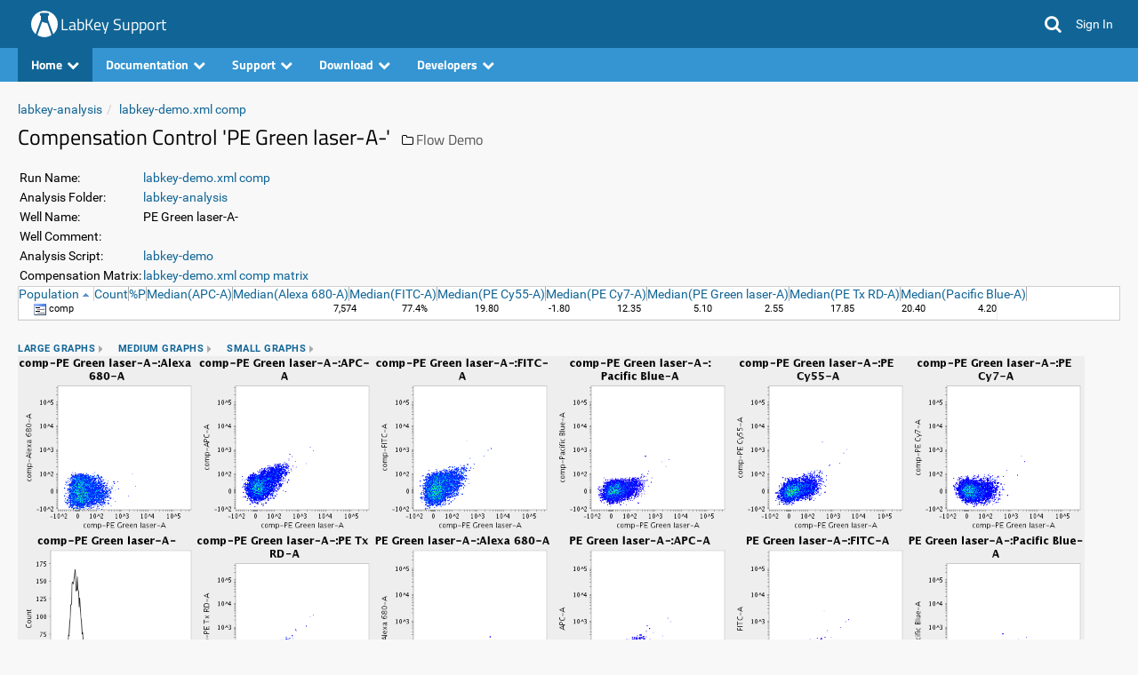

--- FILE ---
content_type: text/html;charset=UTF-8
request_url: https://www.labkey.org/home/Demos/Flow/demo/Flow%20Demo/flow-well-showWell.view?wellId=9600&returnUrl=%2Fhome%2FDemos%2FFlow%2Fdemo%2FFlow%2520Demo%2Fflow-executescript-begin.view%3FscriptId%3D9597
body_size: 8541
content:
















<!DOCTYPE html>
<html lang="en">
<head>
    <meta charset="utf-8" />
    <meta http-equiv="X-UA-Compatible" content="IE=edge" />
    <meta name="viewport" content="width=device-width, initial-scale=1">
    <link rel="canonical" href="https://www.labkey.org/home/Demos/Flow/demo/Flow%20Demo/flow-well-showWell.view?wellId=9600">
<meta name="authenticatedUser" content="guest">
<meta name="impersonatedUser" content="-">

    
    <title>Compensation Control &#039;PE Green laser-A-&#039;: /home/Demos/Flow/demo/Flow Demo</title>
    
    <link rel="shortcut icon" href="/home/favicon.image?revision=1380">
<link rel="icon" href="/home/favicon.image?revision=1380">
<script src="/labkey.js?642420096" type="text/javascript" nonce="3997eaf55ad5e954"></script>
<script src="/stacktrace.min.js?642420096" type="text/javascript" nonce="3997eaf55ad5e954"></script>
<script src="/mothership.js?642420096" type="text/javascript" nonce="3997eaf55ad5e954"></script>

<script type="text/javascript" nonce="3997eaf55ad5e954">LABKEY.init({"container":{"formats":{"dateTimeFormat":"yyyy-MM-dd HH:mm","dateFormat":"yyyy-MM-dd","timeFormat":"HH:mm:ss"},"isArchived":false,"parentPath":"/home/Demos/Flow/demo","title":"Flow Demo","type":"folder","folderType":"Flow","parentId":"aa644c57-12e8-102a-a590-d104f9cdb538","path":"/home/Demos/Flow/demo/Flow Demo","startUrl":"/home/Demos/Flow/demo/Flow%20Demo/project-begin.view?.lastFilter=true","auditCommentsRequired":false,"isWorkbook":false,"sortOrder":1,"hasRestrictedActiveModule":false,"name":"Flow Demo","isContainerTab":false,"iconHref":"/_icons/icon_folder2.png","id":"d0f39b09-bdd1-102b-80d6-d104f9cdc5e5","activeModules":["Wiki","Issues","Search","Flow","FileContent","Assay","Experiment","Query","Pipeline","API","Announcements","Core"]},"extThemeName_42":"overcast","imagePath":"/_images","timezone":"America/Los_Angeles","useMDYDateParsing":true,"project":{"path":"/home","rootId":"79704b7a-b9ab-e733-0001-0106c1fdd116","name":"home","id":"79704b7a-b9ab-e733-0002-0106c1fdd116","title":"home"},"serverName":"www.labkey.org","experimental":{"disableGuestAccount":false,"containerRelativeURL":true},"login":{"registrationEnabled":true,"requiresTermsOfUse":false,"hasOtherLoginMechanisms":false},"sharedContainer":"Shared","defaultHeaders":{"X-LABKEY-CSRF":"967d91ddffa5b9cd6acaa9ccb5678053d91aaf2b1e659a82d750f6211f5af529","X-ONUNAUTHORIZED":"UNAUTHORIZED"},"pageAdminMode":false,"jdkJavaDocLinkPrefix":"https://docs.oracle.com/en/java/javase/25/docs/api/java.base/","versionString":"26.1-SNAPSHOT","contextPath":"","demoMode":false,"homeContainer":"home","extJsRoot":"ext-3.4.1","extDefaultDateTimeFormat":"Y-m-d H:i","helpLinkPrefix":"https://www.labkey.org/Documentation/25.11/wiki-page.view?name=","devMode":false,"portalContext":{},"standardDisplayFormats":{"dateFormats":["yyyy-MM-dd","yyyy-MMM-dd","yyyy-MM","dd-MM-yyyy","dd-MMM-yyyy","dd-MMM-yy","ddMMMyyyy","ddMMMyy","MM/dd/yyyy","MM-dd-yyyy","MMMM dd yyyy"],"timeFormats":["HH:mm:ss","HH:mm","HH:mm:ss.SSS","hh:mm a"]},"extDateInputFormat":"Y-m-d","CSRF":"967d91ddffa5b9cd6acaa9ccb5678053d91aaf2b1e659a82d750f6211f5af529","analyticProviders":{"AGG_MAD":"Median Absolute Deviation","AGG_COUNT_BLANK":"Count (blank)","AGG_CV":"Coefficient of Variation","AGG_MIN":"Minimum","AGG_STDERR":"Standard Error (of mean)","COL_SUMMARYSTATS":"Summary Statistics...","VIS_PIE":"Pie Chart","VIS_BOX":"Box & Whisker","AGG_COUNT_DISTINCT":"Count (distinct)","AGG_COUNT":"Count (non-blank)","AGG_MEAN":"Mean","COL_QUICK_CHART":"Quick Chart","VIS_BAR":"Bar Chart","AGG_STDDEV":"Standard Deviation (of mean)","AGG_QUARTILES":"Quartiles","AGG_MAX":"Maximum","AGG_RSD":"Relative Standard Deviation","COL_REMOVE":"Remove Column","AGG_MEDIAN":"Median","AGG_IQR":"Interquartile Range","AGG_SUM":"Sum"},"user":{"canUpdateOwn":false,"isRootAdmin":false,"canUpdate":false,"isGuest":true,"canInsert":false,"displayName":"guest","isSignedIn":false,"avatar":"/_images/defaultavatar.png","isAdmin":false,"isDeveloper":false,"isSystemAdmin":false,"isSystem":false,"canDeleteOwn":false,"isAnalyst":false,"canDelete":false,"id":0,"email":"guest","canImpersonateSiteRoles":false,"isTrusted":false,"maxAllowedPhi":"Restricted"},"hash":"642420096","notifications":{"unreadCount":0},"moduleContext":{"wiki":{},"query":{"maxQuerySelection":100000,"isProductFoldersEnabled":false,"queryProductProjectDataListingScoped":false,"hasProductFolders":false,"hasEditQueriesPermission":false,"queryProductAllFolderLookups":true},"issues":{"hasRestrictedIssueList":false},"pipeline":{},"core":{"productFeatures":["ELN","CalculatedFields","Media","SampleManagement","Workflow","CustomImportTemplates","TransformScripts","Assay","ApiKeys","ConditionalFormatting","DataChangeCommentRequirement","Folders","ChartBuilding","NonstandardAssay","FreezerManagement","BiologicsRegistry","AssayQC"]},"search":{},"experiment":{},"assay":{},"filecontent":{},"api":{"allowApiKeys":true,"allowSessionKeys":true,"apiKeyExpirationSeconds":-1,"moduleNames":["core","10minutetutorial","announcements","api","bigiron","cas","cloud","cloudservices","connectors","docker","ldap","mfa","moduleeditor","mothership","pipeline","puppeteer","pushdownloads","query","experiment","assay","audit","cdisc_odm","dataintegration","elisa","filecontent","flow","inventory","list","elispotassay","luminex","nab","premium","protein","recipe","rstudio","saml","samplemanagement","search","issues","assayrequest","ontology","servicetools","signing","compliance","complianceactivities","snowflake","study","professional","redcap","survey","targetedms","visualization","wiki","labbook","biologics"],"compliance":{"sessionInvalidBackgroundHideEnabled":false},"applicationMenuDisplayMode":"ALWAYS"},"announcements":{},"servicetools":{},"flow":{"ExportToScriptFormat":"directory","ExportToScriptCommandLine":"${scriptPath} --timeout ${timeout} --guid ${guid} --location ${location} --exportFormat ${exportFormat}","ExportToScriptDeleteOnComplete":"true"}},"extDefaultDateFormat":"Y-m-d","uuids":["9d157fc7-da4b-103e-947c-0de3ab4dc0e2","9d157fc8-da4b-103e-947c-0de3ab4dc0e2","9d157fc9-da4b-103e-947c-0de3ab4dc0e2"]});
</script>
<link href="/core/css/ext3_overcast.css?642420096" type="text/css" rel="stylesheet">
<link href="/core/css/core.css?642420096" type="text/css" rel="stylesheet">
<link href="/core/css/overcast.css?642420096" type="text/css" rel="stylesheet">
<link href="/core-customStylesheet.view?revision=1380" type="text/css" rel="stylesheet">

<script type="text/javascript" nonce="3997eaf55ad5e954">LABKEY.loadedScripts('internal/jQuery/jquery-3.5.1.js','internal/jQuery/jquery-dateFormat.js','internal/jQuery/jquery-3.5.1.min.js','internal/jQuery/jquery-dateFormat.min.js','core/css/core.js','clientapi/labkey-api-js-core.min.js','clientapi/dom/Utils.js','clientapi/dom/Assay.js','clientapi/dom/Experiment.js','clientapi/dom/Form.js','clientapi/dom/NavTrail.js','clientapi/dom/Portal.js','clientapi/dom/Query.js','clientapi/dom/Security.js','clientapi/dom/GetData.js','clientapi/dom/WebPart.js','clientapi/dom/WebSocket.js','clientapi/dom/DataRegion.js','clientapi.min.js','util.js','internal.min.js','ext-3.4.1/adapter/ext/ext-base-debug.js','ext-3.4.1/ext-all-debug.js','extPatches/ext3-patches.js','ext-3.4.1/adapter/ext/ext-base.js','ext-3.4.1/ext-all.js','Flow/util.js','TreeGrid.js','core/ProductNavigationHeader.js');
</script>
<script src="/internal/jQuery/jquery-3.5.1.min.js?642420096" type="text/javascript" nonce="3997eaf55ad5e954"></script>
<script src="/internal/jQuery/jquery-dateFormat.min.js?642420096" type="text/javascript" nonce="3997eaf55ad5e954"></script>
<script src="/core/css/core.js?642420096" type="text/javascript" nonce="3997eaf55ad5e954"></script>
<script src="/clientapi/labkey-api-js-core.min.js?642420096" type="text/javascript" nonce="3997eaf55ad5e954"></script>
<script src="/clientapi.min.js?642420096" type="text/javascript" nonce="3997eaf55ad5e954"></script>
<script src="/internal.min.js?642420096" type="text/javascript" nonce="3997eaf55ad5e954"></script>
<script src="/ext-3.4.1/adapter/ext/ext-base.js?642420096" type="text/javascript" nonce="3997eaf55ad5e954"></script>
<script src="/ext-3.4.1/ext-all.js?642420096" type="text/javascript" nonce="3997eaf55ad5e954"></script>
<script src="/extPatches/ext3-patches.js?642420096" type="text/javascript" nonce="3997eaf55ad5e954"></script>
<script src="/Flow/util.js?642420096" type="text/javascript" nonce="3997eaf55ad5e954"></script>
<script src="/TreeGrid.js?642420096" type="text/javascript" nonce="3997eaf55ad5e954"></script>
<script src="/core/ProductNavigationHeader.js?642420096" type="text/javascript" nonce="3997eaf55ad5e954"></script>

    
    
    <!-- Global site tag (gtag.js) - Google Analytics -->
<script async src="https://www.googletagmanager.com/gtag/js?id=G-29CS901149" nonce="3997eaf55ad5e954"></script>
<script nonce="3997eaf55ad5e954">
  window.dataLayer = window.dataLayer || [];
  function gtag(){dataLayer.push(arguments);}
  gtag('js', new Date());
  gtag('config', 'G-29CS901149', { 'send_page_view': true });
</script>

</head>
<body class="default-template-body">

<div class="lk-header-ct">









































<div class="labkey-page-header">
    <div class="container clearfix">
        <div class="hidden-xs navbar-header">
            <a href="http://www.labkey.org" class="brand-logo"><img src="/home/logo.image?revision=1380" alt="LabKey Support" /></a>
            

            <h4 class="brand-link"><a id="a_00011" href="http://www.labkey.org">LabKey Support</a></h4>

        </div>
        <div class="hidden-sm hidden-md hidden-lg navbar-header">
            <a href="http://www.labkey.org" class="brand-logo-mobile"><img src="/home/logo-mobile.image?revision=1380" alt="LabKey Support" /></a>

            <h4 class="brand-link"><a id="a_00012" href="http://www.labkey.org" class="labkey-text-link">LabKey Support</a></h4>

        </div>
        

        <ul class="navbar-nav-lk">

            <li class="navbar-search hidden-xs">
                <a class="fa fa-search" id="global-search-trigger"></a>
                <div id="global-search" class="global-search">
                    <form id="global-search-form" method="GET" action="/home/Demos/Flow/demo/Flow%20Demo/search-search.view">
                        <input type="text" class="search-box" name="q" placeholder="Search LabKey Support" value="">
                        <input type="submit" hidden>
                        <a id="a_header_search" href="#" class="btn-search fa fa-search"></a>
                    </form>
                    
                </div>
            </li>
            <li id="global-search-xs" class="dropdown visible-xs">
                <a href="#" class="dropdown-toggle" data-toggle="dropdown">
                    <i class="fa fa-search"></i>
                </a>
                <ul class="dropdown-menu dropdown-menu-right">
                    <li>
                        <form id="form00013" method="GET" action="/home/Demos/Flow/demo/Flow%20Demo/search-search.view">
                            <div class="input-group">
                                <input type="text" class="search-box" name="q" placeholder="Search LabKey Support" value="">
                                <input type="submit" hidden>
                            </div>
                        </form>
                    </li>
                </ul>
            </li>

            <li style="display:none" class="dropdown dropdown-rollup" id="headerWarningIcon">
                <a href="#" class="" id="headerWarningLink" data-tt="tooltip" data-placement="bottom" title data-original-title="Click to show important notifications.">
                    <i class="fa fa-exclamation-circle warning"></i>
                </a>
            </li>

            <script type="text/javascript" nonce="3997eaf55ad5e954">
                +function($){
                    $('#headerWarningLink').on('click', function () {
                        LABKEY.Ajax.request({
                            url: '/home/Demos/Flow/demo/Flow%20Demo/core-displayWarnings.view',
                            method: 'POST',
                            success: function(xhr) {
                                var resp = JSON.parse(xhr.responseText);
                                $('.lk-dismissable-alert-ct').html(resp['warningsHtml']);
                                $('#headerWarningIcon').hide();
                            },
                            failure: LABKEY.Utils.displayAjaxErrorResponse
                        });
                    })
                }(jQuery)
            </script>

            <li>
                <a href="/home/Demos/Flow/demo/Flow%20Demo/login-login.view?returnUrl=%2Fhome%2FDemos%2FFlow%2Fdemo%2FFlow%2520Demo%2Fflow-well-showWell.view%3FwellId%3D9600%26returnUrl%3D%252Fhome%252FDemos%252FFlow%252Fdemo%252FFlow%252520Demo%252Fflow-executescript-begin.view%253FscriptId%253D9597" class="header-link">
                    <span>Sign In</span>
                </a>
            </li>

        </ul>
    </div>
</div>






















<nav class="labkey-page-nav">
    <div class="container">
        <div id="nav_dropdowns" class="navbar-header">
            <ul class="nav">

                <li class="dropdown dropdown-folder-nav" data-webpart="FolderNav" data-name="FolderNav">
                    <a data-target="#" class="dropdown-toggle" data-toggle="dropdown">
                        Home<i style="margin-left: 5px" class="fa fa-chevron-down"></i>
                    </a>
                    <ul class="dropdown-menu"></ul>
                </li>

                <li class="dropdown" data-webpart="WikiMenu1" data-name="Wiki Menu">
                    <a data-target="#" class="dropdown-toggle" data-toggle="dropdown">Documentation<i style="margin-left: 5px" class="fa fa-chevron-down"></i></a>
                    <ul class="dropdown-menu lk-custom-dropdown-menu"></ul>
                </li>

                <li class="dropdown" data-webpart="WikiMenu2" data-name="Wiki Menu">
                    <a data-target="#" class="dropdown-toggle" data-toggle="dropdown">Support<i style="margin-left: 5px" class="fa fa-chevron-down"></i></a>
                    <ul class="dropdown-menu lk-custom-dropdown-menu"></ul>
                </li>

                <li class="dropdown" data-webpart="WikiMenu3" data-name="Wiki Menu">
                    <a data-target="#" class="dropdown-toggle" data-toggle="dropdown">Download<i style="margin-left: 5px" class="fa fa-chevron-down"></i></a>
                    <ul class="dropdown-menu lk-custom-dropdown-menu"></ul>
                </li>

                <li class="dropdown" data-webpart="WikiMenu4" data-name="Wiki Menu">
                    <a data-target="#" class="dropdown-toggle" data-toggle="dropdown">Developers<i style="margin-left: 5px" class="fa fa-chevron-down"></i></a>
                    <ul class="dropdown-menu lk-custom-dropdown-menu"></ul>
                </li>

            </ul>
        </div>
        <div id="nav_tabs" class="lk-nav-tabs-ct">
            <ul id="lk-nav-tabs-separate" class="nav lk-nav-tabs pull-right " style="opacity: 0;">
                
            </ul>
            <ul id="lk-nav-tabs-collapsed" class="nav lk-nav-tabs pull-right" style="display: none;">
                
            </ul>
        </div>
    </div>
</nav>

<script type="text/javascript" nonce="3997eaf55ad5e954">
    
    var __menus = {};
    LABKEY.Utils.onReady(function() {
        __menus['WikiMenu1'] = {};__menus['WikiMenu1']['webPartContainer'] = '04aed9e1-6946-102e-ad11-56716a13a170';__menus['WikiMenu1']['name'] = '_solutions';__menus['WikiMenu2'] = {};__menus['WikiMenu2']['webPartContainer'] = '04aed9e1-6946-102e-ad11-56716a13a170';__menus['WikiMenu2']['name'] = '_docsAndSupport';__menus['WikiMenu3'] = {};__menus['WikiMenu3']['webPartContainer'] = '04aed9e1-6946-102e-ad11-56716a13a170';__menus['WikiMenu3']['name'] = '_download';__menus['WikiMenu4'] = {};__menus['WikiMenu4']['webPartContainer'] = '04aed9e1-6946-102e-ad11-56716a13a170';__menus['WikiMenu4']['name'] = '_developers';
    });
</script>


</div>

<div class="lk-body-ct">
    












<div class="container">
    <div class="row">
        <div class="col-md-12">
            <div class="lk-dismissable-alert-ct"></div><noscript><div class="alert alert-warning" role="alert">JavaScript is disabled. For the full experience enable JavaScript in your browser.</div></noscript>
            
        </div>
    </div>
    <div class="row">
        <div class="col-md-12 lk-body-title">
            
            <ol class="breadcrumb"><li><a href="/home/Demos/Flow/demo/Flow%20Demo/flow-run-showRuns.view?experimentId=113">labkey-analysis</a></li><li><a href="/home/Demos/Flow/demo/Flow%20Demo/flow-run-showRun.view?runId=454">labkey-demo.xml comp</a></li></ol>
            
                <h3 style="display: inline-block;">
                    Compensation Control &#039;PE Green laser-A-&#039;
                </h3>
                
                
                
                    <span class="lk-body-title-folder-outer">
                        <i class="fa fa-folder-o"></i>
                        
                        <a class="lk-body-title-folder" href="/home/Demos/Flow/demo/Flow%20Demo/project-begin.view?.lastFilter=true">Flow Demo</a>
                        
                    </span>
                
            
            
            
        </div>
    </div>
    
    <div class="row content-row">
        <div class="content-left">
            <div>














































<style type="text/css">
    .right {text-align:right;}
</style>
<script type="text/javascript" nonce="3997eaf55ad5e954">
Ext.QuickTips.init();
</script>

<script type="text/javascript" nonce="3997eaf55ad5e954">

function statisticsTree(statistics)
{
    var node, subset;
    var map = {};
    for (var i=0 ; i<statistics.length ; i++)
    {
        var s = statistics[i];
        node = map[s.subset];
        if (!node)
        {
            var text = s.subset;
            if (s.parent && 0==text.indexOf(s.parent+"/"))
                text = text.substring(s.parent.length+1);
            if (0==text.indexOf("(") && text.length-1 == text.lastIndexOf(")"))
                text = text.substring(1,text.length-2);
            node = new Ext.tree.TreeNode(Ext.apply({},{text:text, qtipCfg:{text:s.subset}, expanded:true, uiProvider:Ext.ux.tree.TreeGridNodeUI, parentNode:null}, s));    // stash original object in data
            map[s.subset] = node;
        }
        var name = s.stat;
        if (s.param)
            name = name + "(" + s.param + ")";
        node.attributes['__' + name] = s.value;
    }
    for (subset in map)
    {
        node = map[subset];
        var parentSubset = node.attributes.parent;
        if (!parentSubset)
            parentSubset = '';
        var parent = map[parentSubset];
        if (parent && parent != node)
        {
            parent.appendChild(node);
            node.attributes.parentNode = parent;
        }
    }
    var treeData = [];
    for (subset in map)
    {
        node = map[subset];
        if (!node.attributes.parentNode /*&& (node.childNodes.length > 0 || node.attributes.stats.length > 0 )*/)
            treeData.push(node);
    }
    return treeData;
}

function statisticsColumns(statistics)
{
    var map = {};
    var columns = [];

    for (var i=0 ; i<statistics.length ; i++)
    {
        var s = statistics[i];
        var name = s.stat;
        if (s.param)
            name = name + "(" + s.param + ")";
        if (!map[name])
        {
            var renderer = null;
            if ('Count' != s.stat)
                renderer = _toFixed;
            var dataIndex = '__' + name;
            var col = {header:Ext.util.Format.htmlEncode(name), dataIndex:dataIndex, tpl: "{[values['" + dataIndex + "'] ? values['" + dataIndex + "'] : '']}", width:80, align:'right', renderer:renderer, stat:s.stat, param:s.param};
            map[name] = col;
            columns.push(col);
        }
    }
    columns.sort(function(a,b) {
        var A = a.param ? a.param : "";
        var B = b.param ? b.param : "";
        if (A != B)
            return A < B ? -1 : 1;
        A = a.stat; B = b.stat;
        if (A == B)
            return 0;
        if (A == 'Count')
            return -1;
        if (B == 'Count')
            return 1;
        if (A == '%P')
            return -1;
        if (B == '%P')
            return 1;
        if (A == '%G')
            return -1;
        if (B == '%G')
            return 1;
        return A < B ? -1 : 1;
    });
    return columns;
}

function _toFixed(f)
{
    if (f == undefined)
        return "";
    if (f.toFixed)
        return f.toFixed(2);
    return f;
}

function _pad(i)
{
    var s = "" + i;
    return s.length > 2 ? s : "  ".substr(s.length) + s;
}

function showStatistics()
{
    var treeData = statisticsTree(statistics);
    var statsColumns = statisticsColumns(statistics);
    var population = [{header:'Population', dataIndex:'text', width:300}];
    var columns = population.concat(statsColumns);

    var tree = new Ext.ux.tree.TreeGrid({
        el:'statsTree',
        rootVisible:false,
        useArrows:true,
        autoScroll:false,
        autoHeight:true,
        animate:true,
        enableDD:false,
        containerScroll: false,
        columns: columns
    });

    var root = new Ext.tree.TreeNode({text:'-', expanded:true});
    for (var i=0 ; i<treeData.length ; i++)
        root.appendChild(treeData[i]);
    tree.setRootNode(root);
    tree.render();
    tree.updateColumnWidths();
}

function showKeywords()
{
    for (var i=0 ; i<keywords.length ; i++)
    {
        var o = keywords[i];
        o.label = o.index == 0 ? 'Keywords' : 'Parameter ' + _pad(o.index) + ' -- ' + o.name;
    }

    var store = new Ext.data.GroupingStore({
        reader: new Ext.data.JsonReader({id:'keyword'}, [{name:'index'},{name:'name'},{name:'label'},{name:'keyword'}, {name:'value'}]),
        data: keywords,
        sortInfo: {field:'keyword', direction:"ASC"},
        groupField:'label'});
    
    var grid = new Ext.grid.GridPanel({
        el:'keywordsGrid',
        autoScroll:false,
        autoHeight:true,
        width:600,
        store: store,
        columns:[
            {id:'keyword', header:'Keyword', dataIndex:'keyword'},
            {header:'Value', dataIndex:'value', width:200},
            {header:'Label', dataIndex:'label'}
        ]
        ,view: new Ext.grid.GroupingView({
            startCollapsed:true, hideGroupedColumn:true,
            forceFit:true,
            groupTextTpl: '{values.group}'
        })
    });

    grid.render();
}

Ext.onReady(function()
{
    if (statistics.length > 0)
    {
        showStatistics();
    }

    if (keywords.length > 0)
    {
        showKeywords();
    }
});

var statistics = [{text:'comp:Count',subset:'comp',stat:'Count',param:'',value:'7,574'},
{text:'comp:%P',subset:'comp',stat:'%P',param:'',value:'77.4%'},
{text:'comp:Median(Alexa 680-A)',subset:'comp',stat:'Median',param:'Alexa 680-A',value:'-1.80'},
{text:'comp:Median(APC-A)',subset:'comp',stat:'Median',param:'APC-A',value:'19.80'},
{text:'comp:Median(FITC-A)',subset:'comp',stat:'Median',param:'FITC-A',value:'12.35'},
{text:'comp:Median(Pacific Blue-A)',subset:'comp',stat:'Median',param:'Pacific Blue-A',value:'4.20'},
{text:'comp:Median(PE Cy55-A)',subset:'comp',stat:'Median',param:'PE Cy55-A',value:'5.10'},
{text:'comp:Median(PE Cy7-A)',subset:'comp',stat:'Median',param:'PE Cy7-A',value:'2.55'},
{text:'comp:Median(PE Green laser-A)',subset:'comp',stat:'Median',param:'PE Green laser-A',value:'17.85'},
{text:'comp:Median(PE Tx RD-A)',subset:'comp',stat:'Median',param:'PE Tx RD-A',value:'20.40'}];
var treeData;
var stats;
var keywords = [];
</script>
<table class="lk-fields-table"><tr><td>Run Name:</td><td><a href="/home/Demos/Flow/demo/Flow%20Demo/flow-run-showRun.view?runId=454">labkey-demo.xml comp</a></td></tr><tr><td>Analysis Folder:</td><td><a href="/home/Demos/Flow/demo/Flow%20Demo/flow-run-showRuns.view?experimentId=113">labkey-analysis</a></td></tr><tr><td>Well Name:</td><td>PE Green laser-A-</td></tr><tr><td>Well Comment:</td>
        <td>










</td>
    </tr><tr><td>Analysis Script:</td><td><a href="/home/Demos/Flow/demo/Flow%20Demo/flow-executescript-begin.view?scriptId=9597">labkey-demo</a></td></tr><tr><td>Compensation Matrix:</td><td><a href="/home/Demos/Flow/demo/Flow%20Demo/flow-compensation-showCompensation.view?compId=9598">labkey-demo.xml comp matrix</a></td></tr></table>


<div id="keywordsGrid" class="extContainer"></div>
<div id="statsTree" class="extContainer"></div>

<br/><div>








<style type="text/css">
    .labkey-graph-size {
        display: inline-block;
        cursor: pointer;
    }
</style>

<script type="text/javascript" nonce="3997eaf55ad5e954">

    (function($) {

        var urlUpdateSize = '/flow-savePreferences.view?graphSize=';
        var currentSize = '200';
        var fullSize = 300;
        var curImage;
        var zoomImage;

        function zoomOut() {
            zoomImage.style.visibility = "hidden";
        }

        document.body.onclick = function(event) {
            if (!event)
            {
                event = window.event;
            }
            var el = event.srcElement;
            if (!el)
                el = event.target;
            if (!el || el.className != 'labkey-flow-graph')
                return;
            if (currentSize == fullSize)
                return;
            if (!zoomImage)
            {
                zoomImage = document.createElement("img");
                document.body.appendChild(zoomImage);
                zoomImage.style.position = "absolute";
                zoomImage.style.border = "2px solid gray";
                zoomImage.onclick = zoomOut;
            }
            var scrollTop = 0;
            var scrollLeft = 0;
            if (window.pageXOffset != undefined)
            {
                scrollLeft = window.pageXOffset;
                scrollTop = window.pageYOffset;
            }
            else
            {
                scrollLeft = document.documentElement.scrollLeft;
                scrollTop = document.documentElement.scrollTop;
            }
            var offsetX, offsetY;
            if (event.offsetX != undefined)
            {
                offsetX = event.offsetX;
                offsetY = event.offsetY;
            }
            else
            {
                offsetX = 50;
                offsetY = 50;
            }

            // Don't size the zoomed image -- let it be the image's natural width/height.
            zoomImage.style.left = (event.clientX - offsetX + scrollLeft) + "px";
            zoomImage.style.top = (event.clientY - offsetY + scrollTop) + "px";
            zoomImage.src = el.src;
            zoomImage.style.visibility="visible";
        };

        function setGraphClasses(name, className) {
            var nl = document.getElementsByName(name);
            for (var i = 0; i < nl.length; i ++) {
                nl.item(i).className = className;
            }
        }

        function setGraphSize(size) {
            var $ = jQuery;

            // resize both images and "No graph for..." span
            $('.labkey-flow-graph').each(function(i, el) {
                var graph = $(el);
                graph.width(size).height(size);
                graph.parent('span').width(size).height(size);
            });

            // update link style
            setGraphClasses("graphSize" + currentSize, "");
            currentSize = size;
            setGraphClasses("graphSize" + currentSize, "labkey-selected-link");

            // update user preference
            $('#updateGraphSize').attr('src', urlUpdateSize + currentSize + "&_dc=" + new Date().getTime());
        }

        // make global -- eesh
        window.setGraphSize = setGraphSize;

    })(jQuery);
</script>


    <div class="labkey-graph-size">
        <a id="a_00014" href="#" class="labkey-text-link ">Large Graphs</a>
    </div>

    <div class="labkey-graph-size">
        <a id="a_00015" href="#" class="labkey-text-link labkey-selected-link">Medium Graphs</a>
    </div>

    <div class="labkey-graph-size">
        <a id="a_00016" href="#" class="labkey-text-link ">Small Graphs</a>
    </div>

<img id="updateGraphSize" height="1" width="1" src="/_.gif?642420096">
</div>
        <span style="display:inline-block; vertical-align:top; height:200px; width:200px;">
        <img style="width:200px; height:200px;" class='labkey-flow-graph' src="/home/Demos/Flow/demo/Flow%20Demo/flow-well-showGraph.view?wellId=9600&amp;graph=(%3CAlexa%20680-A%3E)">
        </span><wbr>
        
        <span style="display:inline-block; vertical-align:top; height:200px; width:200px;">
        <img style="width:200px; height:200px;" class='labkey-flow-graph' src="/home/Demos/Flow/demo/Flow%20Demo/flow-well-showGraph.view?wellId=9600&amp;graph=(%3CAPC-A%3E)">
        </span><wbr>
        
        <span style="display:inline-block; vertical-align:top; height:200px; width:200px;">
        <img style="width:200px; height:200px;" class='labkey-flow-graph' src="/home/Demos/Flow/demo/Flow%20Demo/flow-well-showGraph.view?wellId=9600&amp;graph=(%3CFITC-A%3E)">
        </span><wbr>
        
        <span style="display:inline-block; vertical-align:top; height:200px; width:200px;">
        <img style="width:200px; height:200px;" class='labkey-flow-graph' src="/home/Demos/Flow/demo/Flow%20Demo/flow-well-showGraph.view?wellId=9600&amp;graph=(%3CPacific%20Blue-A%3E)">
        </span><wbr>
        
        <span style="display:inline-block; vertical-align:top; height:200px; width:200px;">
        <img style="width:200px; height:200px;" class='labkey-flow-graph' src="/home/Demos/Flow/demo/Flow%20Demo/flow-well-showGraph.view?wellId=9600&amp;graph=(%3CPE%20Cy55-A%3E)">
        </span><wbr>
        
        <span style="display:inline-block; vertical-align:top; height:200px; width:200px;">
        <img style="width:200px; height:200px;" class='labkey-flow-graph' src="/home/Demos/Flow/demo/Flow%20Demo/flow-well-showGraph.view?wellId=9600&amp;graph=(%3CPE%20Cy7-A%3E)">
        </span><wbr>
        
        <span style="display:inline-block; vertical-align:top; height:200px; width:200px;">
        <img style="width:200px; height:200px;" class='labkey-flow-graph' src="/home/Demos/Flow/demo/Flow%20Demo/flow-well-showGraph.view?wellId=9600&amp;graph=(%3CPE%20Green%20laser-A%3E)">
        </span><wbr>
        
        <span style="display:inline-block; vertical-align:top; height:200px; width:200px;">
        <img style="width:200px; height:200px;" class='labkey-flow-graph' src="/home/Demos/Flow/demo/Flow%20Demo/flow-well-showGraph.view?wellId=9600&amp;graph=(%3CPE%20Tx%20RD-A%3E)">
        </span><wbr>
        
        <span style="display:inline-block; vertical-align:top; height:200px; width:200px;">
        <img style="width:200px; height:200px;" class='labkey-flow-graph' src="/home/Demos/Flow/demo/Flow%20Demo/flow-well-showGraph.view?wellId=9600&amp;graph=(Alexa%20680-A)">
        </span><wbr>
        
        <span style="display:inline-block; vertical-align:top; height:200px; width:200px;">
        <img style="width:200px; height:200px;" class='labkey-flow-graph' src="/home/Demos/Flow/demo/Flow%20Demo/flow-well-showGraph.view?wellId=9600&amp;graph=(APC-A)">
        </span><wbr>
        
        <span style="display:inline-block; vertical-align:top; height:200px; width:200px;">
        <img style="width:200px; height:200px;" class='labkey-flow-graph' src="/home/Demos/Flow/demo/Flow%20Demo/flow-well-showGraph.view?wellId=9600&amp;graph=(FITC-A)">
        </span><wbr>
        
        <span style="display:inline-block; vertical-align:top; height:200px; width:200px;">
        <img style="width:200px; height:200px;" class='labkey-flow-graph' src="/home/Demos/Flow/demo/Flow%20Demo/flow-well-showGraph.view?wellId=9600&amp;graph=(Pacific%20Blue-A)">
        </span><wbr>
        
        <span style="display:inline-block; vertical-align:top; height:200px; width:200px;">
        <img style="width:200px; height:200px;" class='labkey-flow-graph' src="/home/Demos/Flow/demo/Flow%20Demo/flow-well-showGraph.view?wellId=9600&amp;graph=(PE%20Cy55-A)">
        </span><wbr>
        
        <span style="display:inline-block; vertical-align:top; height:200px; width:200px;">
        <img style="width:200px; height:200px;" class='labkey-flow-graph' src="/home/Demos/Flow/demo/Flow%20Demo/flow-well-showGraph.view?wellId=9600&amp;graph=(PE%20Cy7-A)">
        </span><wbr>
        
        <span style="display:inline-block; vertical-align:top; height:200px; width:200px;">
        <img style="width:200px; height:200px;" class='labkey-flow-graph' src="/home/Demos/Flow/demo/Flow%20Demo/flow-well-showGraph.view?wellId=9600&amp;graph=(PE%20Green%20laser-A)">
        </span><wbr>
        
        <span style="display:inline-block; vertical-align:top; height:200px; width:200px;">
        <img style="width:200px; height:200px;" class='labkey-flow-graph' src="/home/Demos/Flow/demo/Flow%20Demo/flow-well-showGraph.view?wellId=9600&amp;graph=(PE%20Tx%20RD-A)">
        </span><wbr>
        <p><a id="a_00017" href="/home/Demos/Flow/demo/Flow%20Demo/experiment-showRunGraphDetail.view?rowId=454&amp;detail=true&amp;focus=D9600" class="labkey-text-link">Experiment Run Graph Details</a><br></p>



</div>
        </div>
        
    </div>
</div>
</div>

<footer class="footer-block">
    <div class="footer-content">
    <div id="ModuleHtmlView_1075065"><div style="text-align: center; padding:6px;">
    <a href="https://labkey.com" target="_blank">Powered by LabKey</a> &nbsp;|&nbsp; <a href="https://www.labkey.com/privacy/" target="_blank">Privacy Policy</a>
</div>
</div>
    </div>
</footer>
<a href="/__r627/flow-well-showWell.view?wellId=9600&amp;returnUrl=%2Fhome%2FDemos%2FFlow%2Fdemo%2FFlow%2520Demo%2Fflow-executescript-begin.view%3FscriptId%3D9597" id="permalink" name="permalink" style="display: none;"></a><!-- Mozilla/5.0 (Macintosh; Intel Mac OS X 10_15_7) AppleWebKit/537.36 (KHTML, like Gecko) Chrome/131.0.0.0 Safari/537.36; ClaudeBot/1.0; +claudebot@anthropic.com) -->
<script type="text/javascript" nonce="3997eaf55ad5e954">
    LABKEY.loadScripts();
    LABKEY.showNavTrail();
    if (LABKEY.WebSocket) LABKEY.WebSocket.initWebSocket();
(function() {
function _on_dom_content_loaded_(){const A = function(a,b,c){LABKEY.Utils.attachEventHandler(a,b,c,1);}
const h0=function (){
document.getElementById('global-search-form').submit(); return false;
};
A('a_header_search','click',h0);
const h1=function (){
setGraphSize(300);
};
A('a_00014','click',h1);
const h2=function (){
setGraphSize(200);
};
A('a_00015','click',h2);
const h3=function (){
setGraphSize(150);
};
A('a_00016','click',h3);
const h4=function (){
flowImgError(this);
};
LABKEY.Utils.attachEventHandlerForQuerySelector('IMG.labkey-flow-graph','error',h4,1);
}
function _on_document_loaded_(){
}
if (document.readyState !== "loading")
{
    _on_dom_content_loaded_();
    if (document.readyState === "complete")
        _on_document_loaded_();
}
document.addEventListener('readystatechange', function()
{
    if (document.readyState === 'interactive')
        _on_dom_content_loaded_();
    else if (document.readyState === 'complete')
        _on_document_loaded_();
});
})();

</script>
</body>
</html>

--- FILE ---
content_type: text/css;charset=UTF-8
request_url: https://www.labkey.org/TreeGrid.css?642420096
body_size: -135
content:
/*!
 * Ext JS Library 3.2.2
 * Copyright(c) 2006-2010 Ext JS, Inc.
 * licensing@extjs.com
 * http://www.extjs.com/license
 */
/*!
 * Ext JS Library 3.2+
 * Copyright(c) 2006-2009 Ext JS, LLC
 * licensing@extjs.com
 * http://www.extjs.com/license
 */
.x-treegrid-root-table {
    border-right: 1px solid;
}

.x-treegrid-root-node {
    overflow: auto;
}

.x-treegrid-hd-hidden {
    visibility: hidden;
    border: 0;
    width: 0;
}

.x-treegrid-col {
    border-bottom: 1px solid;
    height: 20px;
    overflow: hidden;
    vertical-align: top;
	-o-text-overflow: ellipsis;
	text-overflow: ellipsis;
    white-space: nowrap;
}

.x-treegrid-text {
    padding-left: 4px;
    -moz-user-select: none;
    -khtml-user-select: none;
}

.x-treegrid-resizer {
    border-left:1px solid;
    border-right:1px solid;
    position:absolute;
    left:0;
    top:0;
}

.x-treegrid-header-inner {
    overflow: hidden;
}

.x-treegrid-root-table,
.x-treegrid-col {
    border-color: #ededed;
}

.x-treegrid-resizer {
    border-left-color:#555;
    border-right-color:#555;
}


--- FILE ---
content_type: text/javascript;charset=UTF-8
request_url: https://www.labkey.org/extPatches/ext3-patches.js?642420096
body_size: 4534
content:
// Declare a shorthand alias for htmlEncode
Ext.htmlEncode = Ext.util.Format.htmlEncode;

// Set USE_NATIVE_JSON so Ext.decode and Ext.encode use JSON.parse and JSON.stringify instead of eval
Ext.USE_NATIVE_JSON = true;

// Utility call to reset the location of the blank image; otherwise we connect to extjs.com by default:
Ext.BLANK_IMAGE_URL = LABKEY.contextPath + '/_.gif';  // 2.0

// set csrf value for all requests
if (!Ext.Ajax.defaultHeaders) {
    Ext.Ajax.defaultHeaders = {};
}
Ext.apply(Ext.Ajax.defaultHeaders, LABKEY.defaultHeaders);

// set the default ajax timeout from 30's to 5 minutes
Ext.Ajax.timeout = 5 * 60 * 1000;

Ext.menu.Menu.prototype.addClass('extContainer');

Ext.apply(Ext, {
    /**
     * @author Nigel (Animal) White
     * @contributor Shea Frederick - http://www.vinylfox.com
     * @license MIT License
     * <p>Override to allow mouse event forwarding through masking layers - .</p>
     * http://www.vinylfox.com/forwarding-mouse-events-through-layers/
     * http://code.google.com/p/ext-ux-datadrop/source/browse/trunk/src/Override.js
     */
    num: function(v, defaultValue){
        v = Number(Ext.isEmpty(v) || Ext.isBoolean(v) ? NaN : v);
        return isNaN(v) ? defaultValue : v;
    },

    /**
     * 13407: Fix Ext _dc parameter appending
     * The default Ext.urlAppend method does not work with LabKey URL generation as LabKey
     * appends a ? at the end of the URL by default (e.g. controller/action.view? ).
     * To satisfy backwards compatibility this check just assures that an 'invalid chunk' is
     * not in the URL such as ?&.
     * See Ext.urlAppend in ext-3.4.1/src/ext-core/src/core/Ext.js
     */
    urlAppend : function(url, s) {
        if (!Ext.isEmpty(s)){
            url = url + (url.indexOf('?') === -1 ? '?' : '&') + s;
        }
        if (url.indexOf('?&') !== -1) {
            url = url.replace('?&', '?');
        }
        return url;
    }
});

// See change to Ext.lib.Event._unload in ext-base-debug.js -- could not be added to ext-patches since that is too late
// only added to debug, not to ext-all.js

// Adding 'tooltip' property to menu items
// http://www.sencha.com/forum/showthread.php?77656-How-to-put-a-tooltip-on-a-menuitem&p=374038#post374038
Ext.override(Ext.menu.Item, {
    onRender : function(container, position){
        if (!this.itemTpl) {
            this.itemTpl = Ext.menu.Item.prototype.itemTpl = new Ext.XTemplate(
                '<a id="{id}" class="{cls}" hidefocus="true" unselectable="on" href="{href}"',
                    '<tpl if="hrefTarget">',
                        ' target="{hrefTarget}"',
                    '</tpl>',
                 '>',
                     '<img src="{icon}" class="x-menu-item-icon {iconCls}"/>',
                     '<span class="x-menu-item-text">{text}</span>',
                 '</a>'
             );
        }
        var a = this.getTemplateArgs();
        this.el = position ? this.itemTpl.insertBefore(position, a, true) : this.itemTpl.append(container, a, true);
        this.iconEl = this.el.child('img.x-menu-item-icon');
        this.textEl = this.el.child('.x-menu-item-text');
        if (this.tooltip) {
            this.tooltip = new Ext.ToolTip(Ext.apply({
                target: this.el
            }, Ext.isObject(this.tooltip) ? this.toolTip : { html: this.tooltip }));
        }
        Ext.menu.Item.superclass.onRender.call(this, container, position);
    }
});

Ext.override(Ext.Element, (function(){
    var doc = document,
        SCROLLLEFT = 'scrollLeft',
        SCROLLTOP = 'scrollTop',
        HTMLEvts = /^(scroll|resize|load|unload|abort|error)$/,
        mouseEvts = /^(click|dblclick|mousedown|mouseup|mouseover|mouseout|contextmenu|mousenter|mouseleave)$/,
        UIEvts = /^(focus|blur|select|change|reset|keypress|keydown|keyup)$/,
        onPref = /^on/;

    function getScroll() {
        var dd = doc.documentElement,
            db = doc.body;
        if(dd && (dd[SCROLLTOP] || dd[SCROLLLEFT])){
            return [dd[SCROLLLEFT], dd[SCROLLTOP]];
        }else if(db){
            return [db[SCROLLLEFT], db[SCROLLTOP]];
        }else{
            return [0, 0];
        }
    }

    return {
        /**
         * Fires an event through this Element.
         * @param e {String} Event name. eg: 'mousedown'.
         * @param initializer {Function
         */
        fireEvent: Ext.isIE ? function(e, evtInitializer) {
            var evt;
            e = e.toLowerCase();
            if (!onPref.test(e)) {
                e = 'on' + e;
            }
            if (Ext.isFunction(evtInitializer)) {
                evt = document.createEventObject();
                evtInitializer(evt);
            } else {
                evt =  evtInitializer;
            }
            this.dom.fireEvent(e, evt);
        } : function(e, evtInitializer) {
            var evt;
            e = e.toLowerCase();
            e.replace(onPref, '');
            if (mouseEvts.test(e)) {
                var b = {};
                if (this.getBox) {
                    b = this.getBox();
                } else {
                    b.width = this.getWidth();
                    b.height = this.getHeight();
                    b.x = this.getX();
                    b.y = this.getY();
                }
                var x = b.x + b.width / 2,
                    y = b.y + b.height / 2;
                evt = document.createEvent("MouseEvents");
                evt.initMouseEvent(e, true, true, window, (e=='dblclick')?2:1, x, y, x, y, false, false, false, false, 0, null);
            } else if (UIEvts.test(e)) {
                evt = document.createEvent("UIEvents");
                evt.initUIEvent(e, true, true, window, 0);
            } else if (HTMLEvts.test(e)) {
                evt = document.createEvent("HTMLEvents");
                evt.initEvent(e, true, true);
            }
            if (evt) {
                if (Ext.isFunction(evtInitializer)) {
                    evtInitializer(evt);
                }
                this.dom.dispatchEvent(evt);
            }
        },

        /**
         * Forwards mouse events from a floating mask element to the underlying document.
         */
        forwardMouseEvents: function(evt) {
            var me = this,
                xy, t, lastT,
                evts = [ 'mousemove', 'mousedown', 'mouseup', 'dblclick', 'mousewheel' ];

            me.on('mouseout', function() {
                if (lastT) {
                    Ext.fly(lastT).fireEvent('mouseout');
                    lastT = null;
                }
            });

            for (var i = 0, l = evts.length; i < l; i++) {
                this.on(evts[i], function(e) {
                    var s = (Ext.isGecko) ? getScroll() : [0, 0],
                        be = e.browserEvent,
                        x = Ext.num(be.pageX, be.clientX) - s[0],
                        y = Ext.num(be.pageY, be.clientY) - s[1],
                        et = be.type,
                        t;

                    if (!me.forwardingSuspended && me.isVisible()) {
                        e.stopPropagation();
                        me.forwardingSuspended = true;
                        me.hide();
                        t = Ext.get(document.elementFromPoint(x, y));
                        me.show();
                        if (!t) {
                            lastT.fireEvent('mouseout');
                            lastT = t;
                            delete me.forwardingSuspended;
                            return;
                        }
                        if (t === lastT) {
                            if (et == 'mouseup') {
                                t.fireEvent('click');
                            }
                        } else {
                            if (lastT) {
                                lastT.fireEvent('mouseout');
                            }
                            t.fireEvent('mouseover');
                        }
                        if (et !== 'mousemove') {
                            if (t.dom.fireEvent) {
                                t.fireEvent(et, be);
                            } else {
                                e = document.createEvent("MouseEvents");
                                e.initMouseEvent(et, true, true, window, be.detail, be.screenX, be.screenY, be.clientX, be.clientY,
                                    be.ctrlKey, be.altKey, be.shiftKey, be.metaKey, be.button, null);
                                t.dom.dispatchEvent(e);
                            }
                        }
                        lastT = t;
                        delete me.forwardingSuspended;
                    }
                });
            }
        }
    };
})());

// 18985: Adding NaN check for width adjustments in IE8
// http://www.sencha.com/forum/archive/index.php/t-94121.html
if (Ext.isIE7 || Ext.isIE8) {
    Ext.override(Ext.Element, (function(){
        return {
            setWidth : function(width, animate) {
                var me = this;
                width = me.adjustWidth(width);
                if (isNaN(width)) { width = 'auto'; }
                !animate || !me.anim ?
                        me.dom.style.width = me.addUnits(width) :
                        me.anim({width : {to : width}}, me.preanim(arguments, 1));
                return me;
            }
        };
    })());
}

// Fix for improper ZIndex calculation
// Ext.dd.DragDropMgr.getZIndex in ext-all-debug.js line #21689
// added in ext-all.js as well.
// - while(element !== body) {
// + while(element !== body && element !== null) {

// Fix for Firefox not getting to a ready state with popup render
// initDocRedy() in ext-all-debug.js line #5136
// added in ext-all.js as well
// - }else if (Ext.isWebKit){
// + }else if (Ext.isWebKit || Ext.isGecko){

+function() {
    var _initComponent = Ext.Window.prototype.initComponent;

    /**
     * Allow responsive modal interaction for Ext.Window components.
     * At small screen width (user configurable), the popup will take full screen width.
     * For modal dialog with 'closable' set to true, clicking outside the popup will close the popup.
     * Configs:
     *      suppressResponsive: true to opt out of this feature, default false
     *      smallScreenWidth: the pixel screen width at which responsive sizing kicks in, default 480
     *      maximizeOnSmallScreen: true to maximize popup to full screen width and height on small screen,
     *                              false to only take full width, default false.
     *      closableOnMaskClick: true to always support closing closable modal by click on mask regardless of screen size,
     *                            otherwise only closable on mask click for small screens, default false
     *      useExtStyle: true to use ext style, false to use bootstrap style, default true
     */
    Ext.override(Ext.Window, {
        initComponent : function() {
            if (this.suppressResponsive) {
                _initComponent.apply(this, arguments);
                return;
            }

            // experimental, change look of windows
            var useBootstrapStyle = this.useExtStyle === undefined ? false : !this.useExtStyle;
            if (useBootstrapStyle) {
                if (!this.cls)
                    this.cls = '';
                this.cls += ' modal-content';
                this.shadow = false;
            }

            var useMaxWidth = window.innerWidth < (this.smallScreenWidth ? this.smallScreenWidth : 481);
            useMaxWidth = useMaxWidth || (this.width && (this.width > window.innerWidth)); // if configured width is large than available screen size.
            useMaxWidth = useMaxWidth || (this.minWidth && (this.minWidth > window.innerWidth)); // if configured min-width is large than available screen size.

            if (useMaxWidth) {
                if (this.maximizeOnSmallScreen) {
                    this.maximized = true;
                }
                else {
                    var getBodyContainerWidth = function() {
                        var containerWidth = window.innerWidth;
                        var parent = Ext.getBody();
                        var container = parent.query('> div.container');
                        if (container && container[0])
                            containerWidth = container[0].offsetWidth;
                        else {
                            // if template is not body
                            container = parent.query('> div > div.container');
                            if (container && container[0])
                                containerWidth = container[0].offsetWidth;
                        }

                        return containerWidth;
                    };

                    var windowWidth = window.innerWidth;
                    var containerWidth = getBodyContainerWidth();
                    if (windowWidth - containerWidth < 30)
                        this.width = containerWidth - 20 * 2; // reserve extra padding for scrollbar
                    else
                        this.width = containerWidth;
                }
            }

            var me = this;
            if (this.modal && this.closable && (useMaxWidth || this.closableOnMaskClick)) {
                this.clickOutHandler = function() {
                    me.close(me.closeAction);
                };
                this.clickOutParentCmp = Ext.getBody();
                this.mon(this.clickOutParentCmp, 'click', this.clickOutHandler, this, { delegate: '.ext-el-mask' });
            }

            _initComponent.apply(this, arguments);
        }
    });
}();

/**
 * @Override
 * Ext.tree.TreeNodeUI does not HTML encode display values.
 * This overrides the default renderElements() to encode using Ext.htmlEncode.
 * https://www.labkey.org/home/Developer/issues/issues-details.view?issueId=40882
 */
Ext.override(Ext.tree.TreeNodeUI, {
    renderElements : function(n, a, targetNode, bulkRender) {
        this.indentMarkup = n.parentNode ? n.parentNode.ui.getChildIndent() : '';

        var cb = Ext.isBoolean(a.checked),
            nel,
            href = this.getHref(a.href),
            buf = [
                '<li class="x-tree-node"><div ext:tree-node-id="',n.id,'" class="x-tree-node-el x-tree-node-leaf x-unselectable ', a.cls,'" unselectable="on">',
                    '<span class="x-tree-node-indent">',this.indentMarkup,"</span>",
                    '<img alt="" src="', this.emptyIcon, '" class="x-tree-ec-icon x-tree-elbow" />',
                    '<img alt="" src="', a.icon || this.emptyIcon, '" class="x-tree-node-icon',(a.icon ? " x-tree-node-inline-icon" : ""),(a.iconCls ? " "+a.iconCls : ""),'" unselectable="on" />',
                    cb ? ('<input class="x-tree-node-cb" type="checkbox" ' + (a.checked ? 'checked="checked" />' : '/>')) : '',
                    '<a hidefocus="on" class="x-tree-node-anchor" href="',href,'" tabIndex="1" ',
                    a.hrefTarget ? ' target="'+a.hrefTarget+'"' : "", '><span unselectable="on">',Ext.htmlEncode(n.text),"</span></a></div>",
                    '<ul class="x-tree-node-ct" style="display:none;"></ul>',
                '</li>'
            ].join('');

        if (bulkRender !== true && n.nextSibling && (nel = n.nextSibling.ui.getEl())) {
            this.wrap = Ext.DomHelper.insertHtml("beforeBegin", nel, buf);
        } else {
            this.wrap = Ext.DomHelper.insertHtml("beforeEnd", targetNode, buf);
        }

        this.elNode = this.wrap.childNodes[0];
        this.ctNode = this.wrap.childNodes[1];
        var cs = this.elNode.childNodes;
        this.indentNode = cs[0];
        this.ecNode = cs[1];
        this.iconNode = cs[2];
        var index = 3;
        if (cb) {
            this.checkbox = cs[3];
            this.checkbox.defaultChecked = this.checkbox.checked;
            index++;
        }
        this.anchor = cs[index];
        this.textNode = cs[index].firstChild;
    }
});

Ext.labkeyPatches = true; // Allow short-circuiting in 'LABKEY.requiresExt3'


--- FILE ---
content_type: text/javascript;charset=UTF-8
request_url: https://www.labkey.org/TreeGrid.js?642420096
body_size: 6152
content:
/*!
 * Ext JS Library 3.2.2
 * Copyright(c) 2006-2010 Ext JS, Inc.
 * licensing@extjs.com
 * http://www.extjs.com/license
 */
/**
 * @class Ext.ux.tree.TreeGrid
 * @extends Ext.tree.TreePanel
 *
 * @xtype treegrid
 */
LABKEY.requiresCss("TreeGrid.css");

Ext.ns('Ext.ux.tree');

Ext.ux.tree.TreeGrid = Ext.extend(Ext.tree.TreePanel, {
    rootVisible : false,
    useArrows : true,
    lines : false,
    borderWidth : Ext.isBorderBox ? 0 : 2, // the combined left/right border for each cell
    cls : 'x-treegrid',

    columnResize : true,
    enableSort : true,
    reserveScrollOffset : true,
    enableHdMenu : true,

    columnsText : 'Columns',

    initComponent : function() {
        if(!this.root) {
            this.root = new Ext.tree.AsyncTreeNode({text: 'Root'});
        }

        // initialize the loader
        var l = this.loader;
        if(!l){
            l = new Ext.ux.tree.TreeGridLoader({
                dataUrl: this.dataUrl,
                requestMethod: this.requestMethod,
                store: this.store
            });
        }else if(Ext.isObject(l) && !l.load){
            l = new Ext.ux.tree.TreeGridLoader(l);
        }
        else if(l) {
            l.createNode = function(attr) {
                if (!attr.uiProvider) {
                    attr.uiProvider = Ext.ux.tree.TreeGridNodeUI;
                }
                return Ext.tree.TreeLoader.prototype.createNode.call(this, attr);
            }
        }
        this.loader = l;

        Ext.ux.tree.TreeGrid.superclass.initComponent.call(this);

        this.initColumns();

        if(this.enableSort) {
            this.treeGridSorter = new Ext.ux.tree.TreeGridSorter(this, this.enableSort);
        }

        if(this.columnResize){
            this.colResizer = new Ext.tree.ColumnResizer(this.columnResize);
            this.colResizer.init(this);
        }

        var c = this.columns;
        if(!this.internalTpl){
            this.internalTpl = new Ext.XTemplate(
                '<div class="x-grid3-header">',
                    '<div class="x-treegrid-header-inner">',
                        '<div class="x-grid3-header-offset">',
                            '<table cellspacing="0" cellpadding="0" border="0"><colgroup><tpl for="columns"><col /></tpl></colgroup>',
                            '<thead><tr class="x-grid3-hd-row">',
                            '<tpl for="columns">',
                            '<td class="x-grid3-hd x-grid3-cell x-treegrid-hd" style="text-align: {align};" id="', this.id, '-xlhd-{#}">',
                                '<div class="x-grid3-hd-inner x-treegrid-hd-inner" unselectable="on">',
                                     this.enableHdMenu ? '<a class="x-grid3-hd-btn" href="#"></a>' : '',
                                     '{header}<img class="x-grid3-sort-icon" src="', Ext.BLANK_IMAGE_URL, '" />',
                                 '</div>',
                            '</td></tpl>',
                            '</tr></thead>',
                        '</div></table>',
                    '</div></div>',
                '</div>',
                '<div class="x-treegrid-root-node">',
                    '<table class="x-treegrid-root-table" cellpadding="0" cellspacing="0" style="table-layout: fixed;"></table>',
                '</div>'
            );
        }

        if(!this.colgroupTpl) {
            this.colgroupTpl = new Ext.XTemplate(
                '<colgroup><tpl for="columns"><col style="width: {width}px"/></tpl></colgroup>'
            );
        }
    },

    initColumns : function() {
        var cs = this.columns,
            len = cs.length,
            columns = [],
            i, c;

        for(i = 0; i < len; i++){
            c = cs[i];
            if(!c.isColumn) {
                c.xtype = c.xtype ? (/^tg/.test(c.xtype) ? c.xtype : 'tg' + c.xtype) : 'tgcolumn';
                c = Ext.create(c);
            }
            c.init(this);
            columns.push(c);

            if(this.enableSort !== false && c.sortable !== false) {
                c.sortable = true;
                this.enableSort = true;
            }
        }

        this.columns = columns;
    },

    onRender : function(){
        Ext.tree.TreePanel.superclass.onRender.apply(this, arguments);

        this.el.addClass('x-treegrid');

        this.outerCt = this.body.createChild({
            cls:'x-tree-root-ct x-treegrid-ct ' + (this.useArrows ? 'x-tree-arrows' : this.lines ? 'x-tree-lines' : 'x-tree-no-lines')
        });

        this.internalTpl.overwrite(this.outerCt, {columns: this.columns});

        this.mainHd = Ext.get(this.outerCt.dom.firstChild);
        this.innerHd = Ext.get(this.mainHd.dom.firstChild);
        this.innerBody = Ext.get(this.outerCt.dom.lastChild);
        this.innerCt = Ext.get(this.innerBody.dom.firstChild);

        this.colgroupTpl.insertFirst(this.innerCt, {columns: this.columns});

        if(this.hideHeaders){
            this.header.dom.style.display = 'none';
        }
        else if(this.enableHdMenu !== false){
            this.hmenu = new Ext.menu.Menu({id: this.id + '-hctx'});
            if(this.enableColumnHide !== false){
                this.colMenu = new Ext.menu.Menu({id: this.id + '-hcols-menu'});
                this.colMenu.on({
                    scope: this,
                    beforeshow: this.beforeColMenuShow,
                    itemclick: this.handleHdMenuClick
                });
                this.hmenu.add({
                    itemId:'columns',
                    hideOnClick: false,
                    text: this.columnsText,
                    menu: this.colMenu,
                    iconCls: 'x-cols-icon'
                });
            }
            this.hmenu.on('itemclick', this.handleHdMenuClick, this);
        }
    },

    setRootNode : function(node){
        node.attributes.uiProvider = Ext.ux.tree.TreeGridRootNodeUI;
        node = Ext.ux.tree.TreeGrid.superclass.setRootNode.call(this, node);
        if(this.innerCt) {
            this.colgroupTpl.insertFirst(this.innerCt, {columns: this.columns});
        }
        return node;
    },

    clearInnerCt : function(){
        if(Ext.isIE){
            var dom = this.innerCt.dom;
            while(dom.firstChild){
                dom.removeChild(dom.firstChild);
            }
        }else{
            Ext.ux.tree.TreeGrid.superclass.clearInnerCt.call(this);
        }
    },

    initEvents : function() {
        Ext.ux.tree.TreeGrid.superclass.initEvents.apply(this, arguments);

        this.mon(this.innerBody, 'scroll', this.syncScroll, this);
        this.mon(this.innerHd, 'click', this.handleHdDown, this);
        this.mon(this.mainHd, {
            scope: this,
            mouseover: this.handleHdOver,
            mouseout: this.handleHdOut
        });
    },

    onResize : function(w, h) {
        Ext.ux.tree.TreeGrid.superclass.onResize.apply(this, arguments);

        var bd = this.innerBody.dom;
        var hd = this.innerHd.dom;

        if(!bd){
            return;
        }

        if(Ext.isNumber(h)){
            bd.style.height = this.body.getHeight(true) - hd.offsetHeight + 'px';
        }

        if(Ext.isNumber(w)){
            var sw = Ext.num(this.scrollOffset, Ext.getScrollBarWidth());
            if(this.reserveScrollOffset || ((bd.offsetWidth - bd.clientWidth) > 10)){
                this.setScrollOffset(sw);
            }else{
                var me = this;
                setTimeout(function(){
                    me.setScrollOffset(bd.offsetWidth - bd.clientWidth > 10 ? sw : 0);
                }, 10);
            }
        }
    },

    updateColumnWidths : function() {
        var cols = this.columns,
            colCount = cols.length,
            groups = this.outerCt.query('colgroup'),
            groupCount = groups.length,
            c, g, i, j, len;

        for(i = 0; i<colCount; i++) {
            c = cols[i];
            for(j = 0; j<groupCount; j++) {
                g = groups[j];
                g.childNodes[i].style.width = (c.hidden ? 0 : c.width) + 'px';
            }
        }

        for(i = 0, groups = this.innerHd.query('td'), len = groups.length; i<len; i++) {
            c = Ext.fly(groups[i]);
            if(cols[i] && cols[i].hidden) {
                c.addClass('x-treegrid-hd-hidden');
            }
            else {
                c.removeClass('x-treegrid-hd-hidden');
            }
        }

        var tcw = this.getTotalColumnWidth();
        Ext.fly(this.innerHd.dom.firstChild).setWidth(tcw + (this.scrollOffset || 0));
        this.outerCt.select('table').setWidth(tcw);
        this.syncHeaderScroll();
    },

    getVisibleColumns : function() {
        var columns = [],
            cs = this.columns,
            len = cs.length,
            i;

        for(i = 0; i<len; i++) {
            if(!cs[i].hidden) {
                columns.push(cs[i]);
            }
        }
        return columns;
    },

    getTotalColumnWidth : function() {
        var total = 0;
        for(var i = 0, cs = this.getVisibleColumns(), len = cs.length; i<len; i++) {
            total += cs[i].width;
        }
        return total;
    },

    setScrollOffset : function(scrollOffset) {
        this.scrollOffset = scrollOffset;
        this.updateColumnWidths();
    },

    // private
    handleHdDown : function(e, t){
        var hd = e.getTarget('.x-treegrid-hd');

        if(hd && Ext.fly(t).hasClass('x-grid3-hd-btn')){
            var ms = this.hmenu.items,
                cs = this.columns,
                index = this.findHeaderIndex(hd),
                c = cs[index],
                sort = c.sortable;

            e.stopEvent();
            Ext.fly(hd).addClass('x-grid3-hd-menu-open');
            this.hdCtxIndex = index;

            this.fireEvent('headerbuttonclick', ms, c, hd, index);

            this.hmenu.on('hide', function(){
                Ext.fly(hd).removeClass('x-grid3-hd-menu-open');
            }, this, {single:true});

            this.hmenu.show(t, 'tl-bl?');
        }
        else if(hd) {
            var index = this.findHeaderIndex(hd);
            this.fireEvent('headerclick', this.columns[index], hd, index);
        }
    },

    // private
    handleHdOver : function(e, t){
        var hd = e.getTarget('.x-treegrid-hd');
        if(hd && !this.headersDisabled){
            index = this.findHeaderIndex(hd);
            this.activeHdRef = t;
            this.activeHdIndex = index;
            var el = Ext.get(hd);
            this.activeHdRegion = el.getRegion();
            el.addClass('x-grid3-hd-over');
            this.activeHdBtn = el.child('.x-grid3-hd-btn');
            if(this.activeHdBtn){
                this.activeHdBtn.dom.style.height = (hd.firstChild.offsetHeight-1)+'px';
            }
        }
    },

    // private
    handleHdOut : function(e, t){
        var hd = e.getTarget('.x-treegrid-hd');
        if(hd && (!Ext.isIE || !e.within(hd, true))){
            this.activeHdRef = null;
            Ext.fly(hd).removeClass('x-grid3-hd-over');
            hd.style.cursor = '';
        }
    },

    findHeaderIndex : function(hd){
        hd = hd.dom || hd;
        var cs = hd.parentNode.childNodes;
        for(var i = 0, c; c = cs[i]; i++){
            if(c == hd){
                return i;
            }
        }
        return -1;
    },

    // private
    beforeColMenuShow : function(){
        var cols = this.columns,
            colCount = cols.length,
            i, c;
        this.colMenu.removeAll();
        for(i = 1; i < colCount; i++){
            c = cols[i];
            if(c.hideable !== false){
                this.colMenu.add(new Ext.menu.CheckItem({
                    itemId: 'col-' + i,
                    text: c.header,
                    checked: !c.hidden,
                    hideOnClick:false,
                    disabled: c.hideable === false
                }));
            }
        }
    },

    // private
    handleHdMenuClick : function(item){
        var index = this.hdCtxIndex,
            id = item.getItemId();

        if(this.fireEvent('headermenuclick', this.columns[index], id, index) !== false) {
            index = id.substr(4);
            if(index > 0 && this.columns[index]) {
                this.setColumnVisible(index, !item.checked);
            }
        }

        return true;
    },

    setColumnVisible : function(index, visible) {
        this.columns[index].hidden = !visible;
        this.updateColumnWidths();
    },

    /**
     * Scrolls the grid to the top
     */
    scrollToTop : function(){
        this.innerBody.dom.scrollTop = 0;
        this.innerBody.dom.scrollLeft = 0;
    },

    // private
    syncScroll : function(){
        this.syncHeaderScroll();
        var mb = this.innerBody.dom;
        this.fireEvent('bodyscroll', mb.scrollLeft, mb.scrollTop);
    },

    // private
    syncHeaderScroll : function(){
        var mb = this.innerBody.dom;
        this.innerHd.dom.scrollLeft = mb.scrollLeft;
        this.innerHd.dom.scrollLeft = mb.scrollLeft; // second time for IE (1/2 time first fails, other browsers ignore)
    },

    registerNode : function(n) {
        Ext.ux.tree.TreeGrid.superclass.registerNode.call(this, n);
        if(!n.uiProvider && !n.isRoot && !n.ui.isTreeGridNodeUI) {
            n.ui = new Ext.ux.tree.TreeGridNodeUI(n);
        }
    }
});

Ext.reg('treegrid', Ext.ux.tree.TreeGrid);

/**
 * @class Ext.ux.tree.TreeGridSorter
 * @extends Ext.tree.TreeSorter
 * Provides sorting of nodes in a {@link Ext.ux.tree.TreeGrid}.  The TreeGridSorter automatically monitors events on the
 * associated TreeGrid that might affect the tree's sort order (beforechildrenrendered, append, insert and textchange).
 * Example usage:<br />
 * <pre><code>
 new Ext.ux.tree.TreeGridSorter(myTreeGrid, {
     folderSort: true,
     dir: "desc",
     sortType: function(node) {
         // sort by a custom, typed attribute:
         return parseInt(node.id, 10);
     }
 });
 </code></pre>
 * @constructor
 * @param {TreeGrid} tree
 * @param {Object} config
 */
Ext.ux.tree.TreeGridSorter = Ext.extend(Ext.tree.TreeSorter, {
    /**
     * @cfg {Array} sortClasses The CSS classes applied to a header when it is sorted. (defaults to <tt>['sort-asc', 'sort-desc']</tt>)
     */
    sortClasses : ['sort-asc', 'sort-desc'],
    /**
     * @cfg {String} sortAscText The text displayed in the 'Sort Ascending' menu item (defaults to <tt>'Sort Ascending'</tt>)
     */
    sortAscText : 'Sort Ascending',
    /**
     * @cfg {String} sortDescText The text displayed in the 'Sort Descending' menu item (defaults to <tt>'Sort Descending'</tt>)
     */
    sortDescText : 'Sort Descending',

    constructor : function(tree, config) {
        if(!Ext.isObject(config)) {
            config = {
                property: tree.columns[0].dataIndex || 'text',
                folderSort: true
            }
        }

        Ext.ux.tree.TreeGridSorter.superclass.constructor.apply(this, arguments);

        this.tree = tree;
        tree.on('headerclick', this.onHeaderClick, this);
        tree.ddAppendOnly = true;

        var me = this;
        this.defaultSortFn = function(n1, n2){

            var dsc = me.dir && me.dir.toLowerCase() == 'desc';
            var p = me.property || 'text';
            var sortType = me.sortType;
            var fs = me.folderSort;
            var cs = me.caseSensitive === true;
            var leafAttr = me.leafAttr || 'leaf';

            if(fs){
                if(n1.attributes[leafAttr] && !n2.attributes[leafAttr]){
                    return 1;
                }
                if(!n1.attributes[leafAttr] && n2.attributes[leafAttr]){
                    return -1;
                }
            }
            var v1 = sortType ? sortType(n1) : (cs ? n1.attributes[p] : n1.attributes[p].toUpperCase());
            var v2 = sortType ? sortType(n2) : (cs ? n2.attributes[p] : n2.attributes[p].toUpperCase());
            if(v1 < v2){
                return dsc ? +1 : -1;
            }else if(v1 > v2){
                return dsc ? -1 : +1;
            }else{
                return 0;
            }
        };

        tree.on('afterrender', this.onAfterTreeRender, this, {single: true});
        tree.on('headermenuclick', this.onHeaderMenuClick, this);
    },

    onAfterTreeRender : function() {
        if(this.tree.hmenu){
            this.tree.hmenu.insert(0,
                {itemId:'asc', text: this.sortAscText, cls: 'xg-hmenu-sort-asc'},
                {itemId:'desc', text: this.sortDescText, cls: 'xg-hmenu-sort-desc'}
            );
        }
        this.updateSortIcon(0, 'asc');
    },

    onHeaderMenuClick : function(c, id, index) {
        if(id === 'asc' || id === 'desc') {
            this.onHeaderClick(c, null, index);
            return false;
        }
    },

    onHeaderClick : function(c, el, i) {
        if(c && !this.tree.headersDisabled){
            var me = this;

            me.property = c.dataIndex;
            me.dir = c.dir = (c.dir === 'desc' ? 'asc' : 'desc');
            me.sortType = c.sortType;
            me.caseSensitive === Ext.isBoolean(c.caseSensitive) ? c.caseSensitive : this.caseSensitive;
            me.sortFn = c.sortFn || this.defaultSortFn;

            this.tree.root.cascade(function(n) {
                if(!n.isLeaf()) {
                    me.updateSort(me.tree, n);
                }
            });

            this.updateSortIcon(i, c.dir);
        }
    },

    // private
    updateSortIcon : function(col, dir){
        var sc = this.sortClasses;
        var hds = this.tree.innerHd.select('td').removeClass(sc);
        hds.item(col).addClass(sc[dir == 'desc' ? 1 : 0]);
    }
});

/**
 * @class Ext.tree.ColumnResizer
 * @extends Ext.util.Observable
 */
Ext.tree.ColumnResizer = Ext.extend(Ext.util.Observable, {
    /**
     * @cfg {Number} minWidth The minimum width the column can be dragged to.
     * Defaults to <tt>14</tt>.
     */
    minWidth: 14,

    constructor: function(config){
        Ext.apply(this, config);
        Ext.tree.ColumnResizer.superclass.constructor.call(this);
    },

    init : function(tree){
        this.tree = tree;
        tree.on('render', this.initEvents, this);
    },

    initEvents : function(tree){
        tree.mon(tree.innerHd, 'mousemove', this.handleHdMove, this);
        this.tracker = new Ext.dd.DragTracker({
            onBeforeStart: this.onBeforeStart.createDelegate(this),
            onStart: this.onStart.createDelegate(this),
            onDrag: this.onDrag.createDelegate(this),
            onEnd: this.onEnd.createDelegate(this),
            tolerance: 3,
            autoStart: 300
        });
        this.tracker.initEl(tree.innerHd);
        tree.on('beforedestroy', this.tracker.destroy, this.tracker);
    },

    handleHdMove : function(e, t){
        var hw = 5,
            x = e.getPageX(),
            hd = e.getTarget('.x-treegrid-hd', 3, true);

        if(hd){
            var r = hd.getRegion(),
                ss = hd.dom.style,
                pn = hd.dom.parentNode;

            if(x - r.left <= hw && hd.dom !== pn.firstChild) {
                var ps = hd.dom.previousSibling;
                while(ps && Ext.fly(ps).hasClass('x-treegrid-hd-hidden')) {
                    ps = ps.previousSibling;
                }
                if(ps) {
                    this.activeHd = Ext.get(ps);
    				ss.cursor = Ext.isWebKit ? 'e-resize' : 'col-resize';
                }
            } else if(r.right - x <= hw) {
                var ns = hd.dom;
                while(ns && Ext.fly(ns).hasClass('x-treegrid-hd-hidden')) {
                    ns = ns.previousSibling;
                }
                if(ns) {
                    this.activeHd = Ext.get(ns);
    				ss.cursor = Ext.isWebKit ? 'w-resize' : 'col-resize';
                }
            } else{
                delete this.activeHd;
                ss.cursor = '';
            }
        }
    },

    onBeforeStart : function(e){
        this.dragHd = this.activeHd;
        return !!this.dragHd;
    },

    onStart : function(e){
        this.tree.headersDisabled = true;
        this.proxy = this.tree.body.createChild({cls:'x-treegrid-resizer'});
        this.proxy.setHeight(this.tree.body.getHeight());

        var x = this.tracker.getXY()[0];

        this.hdX = this.dragHd.getX();
        this.hdIndex = this.tree.findHeaderIndex(this.dragHd);

        this.proxy.setX(this.hdX);
        this.proxy.setWidth(x-this.hdX);

        this.maxWidth = this.tree.outerCt.getWidth() - this.tree.innerBody.translatePoints(this.hdX).left;
    },

    onDrag : function(e){
        var cursorX = this.tracker.getXY()[0];
        this.proxy.setWidth((cursorX-this.hdX).constrain(this.minWidth, this.maxWidth));
    },

    onEnd : function(e){
        var nw = this.proxy.getWidth(),
            tree = this.tree;

        this.proxy.remove();
        delete this.dragHd;

        tree.columns[this.hdIndex].width = nw;
        tree.updateColumnWidths();

        setTimeout(function(){
            tree.headersDisabled = false;
        }, 100);
    }
});

/**
 * @class Ext.ux.tree.TreeGridNodeUI
 * @extends Ext.tree.TreeNodeUI
 */
Ext.ux.tree.TreeGridNodeUI = Ext.extend(Ext.tree.TreeNodeUI, {
    isTreeGridNodeUI: true,

    renderElements : function(n, a, targetNode, bulkRender){
        var t = n.getOwnerTree(),
            cols = t.columns,
            c = cols[0],
            i, buf, len;

        this.indentMarkup = n.parentNode ? n.parentNode.ui.getChildIndent() : '';

        buf = [
             '<tbody class="x-tree-node">',
                '<tr ext:tree-node-id="', n.id ,'" class="x-tree-node-el x-tree-node-leaf ', a.cls, '">',
                    '<td class="x-treegrid-col">',
                        '<span class="x-tree-node-indent">', this.indentMarkup, "</span>",
                        '<img src="', this.emptyIcon, '" class="x-tree-ec-icon x-tree-elbow">',
                        '<img src="', a.icon || this.emptyIcon, '" class="x-tree-node-icon', (a.icon ? " x-tree-node-inline-icon" : ""), (a.iconCls ? " "+a.iconCls : ""), '" unselectable="on">',
                        '<a hidefocus="on" class="x-tree-node-anchor" href="', a.href ? a.href : '#', '" tabIndex="1" ',
                            a.hrefTarget ? ' target="'+a.hrefTarget+'"' : '', '>',
                        '<span unselectable="on">', (c.tpl ? c.tpl.apply(a) : a[c.dataIndex] || c.text), '</span></a>',
                    '</td>'
        ];

        for(i = 1, len = cols.length; i < len; i++){
            c = cols[i];
            buf.push(
                    '<td class="x-treegrid-col ', (c.cls ? c.cls : ''), '">',
                        '<div unselectable="on" class="x-treegrid-text"', (c.align ? ' style="text-align: ' + c.align + ';"' : ''), '>',
                            (c.tpl ? c.tpl.apply(a) : a[c.dataIndex]),
                        '</div>',
                    '</td>'
            );
        }

        buf.push(
            '</tr><tr class="x-tree-node-ct"><td colspan="', cols.length, '">',
            '<table class="x-treegrid-node-ct-table" cellpadding="0" cellspacing="0" style="table-layout: fixed; display: none; width: ', t.innerCt.getWidth() ,'px;"><colgroup>'
        );
        for(i = 0, len = cols.length; i<len; i++) {
            buf.push('<col style="width: ', (cols[i].hidden ? 0 : cols[i].width) ,'px;" />');
        }
        buf.push('</colgroup></table></td></tr></tbody>');

        if(bulkRender !== true && n.nextSibling && n.nextSibling.ui.getEl()){
            this.wrap = Ext.DomHelper.insertHtml("beforeBegin", n.nextSibling.ui.getEl(), buf.join(''));
        }else{
            this.wrap = Ext.DomHelper.insertHtml("beforeEnd", targetNode, buf.join(''));
        }

        this.elNode = this.wrap.childNodes[0];
        this.ctNode = this.wrap.childNodes[1].firstChild.firstChild;
        var cs = this.elNode.firstChild.childNodes;
        this.indentNode = cs[0];
        this.ecNode = cs[1];
        this.iconNode = cs[2];
        this.anchor = cs[3];
        this.textNode = cs[3].firstChild;
    },

    // private
    animExpand : function(cb){
        this.ctNode.style.display = "";
        Ext.ux.tree.TreeGridNodeUI.superclass.animExpand.call(this, cb);
    }
});

Ext.ux.tree.TreeGridRootNodeUI = Ext.extend(Ext.tree.TreeNodeUI, {
    isTreeGridNodeUI: true,

    // private
    render : function(){
        if(!this.rendered){
            this.wrap = this.ctNode = this.node.ownerTree.innerCt.dom;
            this.node.expanded = true;
        }

        if(Ext.isWebKit) {
            // weird table-layout: fixed issue in webkit
            var ct = this.ctNode;
            ct.style.tableLayout = null;
            (function() {
                ct.style.tableLayout = 'fixed';
            }).defer(1);
        }
    },

    destroy : function(){
        if(this.elNode){
            Ext.dd.Registry.unregister(this.elNode.id);
        }
        delete this.node;
    },

    collapse : Ext.emptyFn,
    expand : Ext.emptyFn
});

/**
 * @class Ext.ux.tree.TreeGridLoader
 * @extends Ext.tree.TreeLoader
 */
Ext.ux.tree.TreeGridLoader = Ext.extend(Ext.tree.TreeLoader, {
    createNode : function(attr) {
        if (!attr.uiProvider) {
            attr.uiProvider = Ext.ux.tree.TreeGridNodeUI;
        }
        return Ext.tree.TreeLoader.prototype.createNode.call(this, attr);
    }
});

(function() {
    Ext.override(Ext.list.Column, {
        init : function() {
            var types = Ext.data.Types,
                st = this.sortType;

            if(this.type){
                if(Ext.isString(this.type)){
                    this.type = Ext.data.Types[this.type.toUpperCase()] || types.AUTO;
                }
            }else{
                this.type = types.AUTO;
            }

            // named sortTypes are supported, here we look them up
            if(Ext.isString(st)){
                this.sortType = Ext.data.SortTypes[st];
            }else if(Ext.isEmpty(st)){
                this.sortType = this.type.sortType;
            }
        }
    });

    Ext.tree.Column = Ext.extend(Ext.list.Column, {});
    Ext.tree.NumberColumn = Ext.extend(Ext.list.NumberColumn, {});
    Ext.tree.DateColumn = Ext.extend(Ext.list.DateColumn, {});
    Ext.tree.BooleanColumn = Ext.extend(Ext.list.BooleanColumn, {});

    Ext.reg('tgcolumn', Ext.tree.Column);
    Ext.reg('tgnumbercolumn', Ext.tree.NumberColumn);
    Ext.reg('tgdatecolumn', Ext.tree.DateColumn);
    Ext.reg('tgbooleancolumn', Ext.tree.BooleanColumn);
})();


--- FILE ---
content_type: text/javascript;charset=UTF-8
request_url: https://www.labkey.org/Flow/util.js?642420096
body_size: -170
content:
/*
 * Copyright (c) 2012-2019 LabKey Corporation
 *
 * Licensed under the Apache License, Version 2.0: http://www.apache.org/licenses/LICENSE-2.0
 */
function flowImgError(img)
{
    img.onerror = null;
    img.src = LABKEY.ActionURL.getContextPath() + '/_images/exclaim.gif';
    img.style.width = "12px";
    img.style.height = "12px";

    var msg = 'Error generating graph.<br>See the server log for more information.';
    var node = document.createElement("span");
    node.className = 'labkey-error';
    node.innerHTML = msg;
    img.parentNode.appendChild(node);
}
